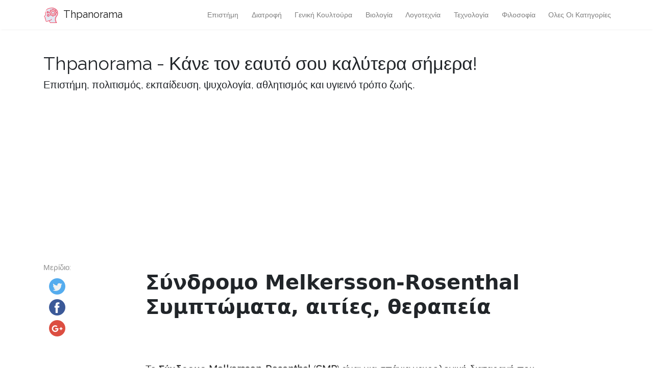

--- FILE ---
content_type: text/html
request_url: https://el.thpanorama.com/articles/neuropsicologa/sndrome-de-melkersson-rosenthal-sntomas-causas-tratamiento.html
body_size: 9904
content:
<!DOCTYPE html>
<html lang="el">
<head>
<meta charset="UTF-8">
<meta name="viewport" content="width=device-width, initial-scale=1, shrink-to-fit=no">

<base href="/">
    
<link rel="icon" href="//ar.thpanorama.com/img/favicon.ico">

<link href="https://fonts.googleapis.com/css?family=Raleway" rel="stylesheet">
    
<title>Σύνδρομο Melkersson-Rosenthal Συμπτώματα, αιτίες, θεραπεία / Νευροψυχολογία | Thpanorama - Κάνε τον εαυτό σου καλύτερα σήμερα!</title>
<meta property="og:title" content="Σύνδρομο Melkersson-Rosenthal Συμπτώματα, αιτίες, θεραπεία / Νευροψυχολογία" />
<meta property="og:locale" content="el" />
<meta name="description" content="Το σύνδρομο Melkersson-Rosenthal (ΑΣΑ) είναι μια σπάνια νευρολογική διαταραχή που χαρακτηρίζεται από την παρουσία επαναλαμβανόμενων εστιών παράλυσης και οίδημα" />
<meta property="og:description" content="Το σύνδρομο Melkersson-Rosenthal (ΑΣΑ) είναι μια σπάνια νευρολογική διαταραχή που χαρακτηρίζεται από την παρουσία επαναλαμβανόμενων εστιών παράλυσης και οίδημα" />
<link rel="canonical" href="https://el.thpanorama.com/articles/neuropsicologa/sndrome-de-melkersson-rosenthal-sntomas-causas-tratamiento.html" />
<meta property="og:url" content="https://el.thpanorama.com/articles/neuropsicologa/sndrome-de-melkersson-rosenthal-sntomas-causas-tratamiento.html" />
<meta property="og:site_name" content="Thpanorama - Κάνε τον εαυτό σου καλύτερα σήμερα!" />
<meta property="og:image" content="//ar.thpanorama.com/img/images_4/sndrome-de-melkersson-rosenthal-sntomas-causas-tratamiento.jpg" />
<meta property="og:type" content="article" />
    
    
<link href="css/main.css" rel="stylesheet">
<link rel="stylesheet" href="css/flags.css">
    





<script async src="https://pagead2.googlesyndication.com/pagead/js/adsbygoogle.js?client=ca-pub-9873084471098856" crossorigin="anonymous"></script>




</head>
    



    

<body class="layout-post">
          

<nav class="navbar navbar-expand-lg navbar-light bg-white fixed-top mediumnavigation nav-down" style="top: 0px;">
    
    <div class="container pr-0">    
    
    <a class="navbar-brand" href="/">
    <img src="//ar.thpanorama.com/img/thought.svg">
    Thpanorama
    </a>
  
    <button class="navbar-toggler" type="button" data-toggle="collapse" data-target="#navbarMediumish" aria-controls="navbarSupportedContent" aria-expanded="false" aria-label="Toggle navigation">
    <span class="navbar-toggler-icon"></span>
    </button>
    
    
    <div class="collapse navbar-collapse" id="navbarMediumish">
       
        
            <ul class="navbar-nav ml-auto">
                
                
<li class="nav-item"> <a class="nav-link" href="articles/ciencia">Επιστήμη</a></li>
<li class="nav-item"> <a class="nav-link" href="articles/nutricin">Διατροφή</a></li>
<li class="nav-item"> <a class="nav-link" href="articles/cultura-general">Γενική κουλτούρα</a></li>
<li class="nav-item"> <a class="nav-link" href="articles/biologa">Βιολογία</a></li>
<li class="nav-item"> <a class="nav-link" href="articles/literatura">Λογοτεχνία</a></li>
<li class="nav-item"> <a class="nav-link" href="articles/tecnologa">Τεχνολογία</a></li>
<li class="nav-item"> <a class="nav-link" href="articles/filosofa">Φιλοσοφία</a></li>

<li class="nav-item">
<a class="nav-link" href="/categories.html">Ολες οι κατηγορίες</a>
</li>
                
                
            </ul>		
  

    </div>
        
    </div>
</nav>
    
<div class="site-content">   
    <div class="container">
 
    <div>

    </div>
    
    <div class="mainheading">
        <div class="sitetitle">Thpanorama - Κάνε τον εαυτό σου καλύτερα σήμερα!</div>
        <p class="lead">
            Επιστήμη, πολιτισμός, εκπαίδευση, ψυχολογία, αθλητισμός και υγιεινό τρόπο ζωής.
        </p>
    </div>

    
<div class="main-content">

<div class="container">
	<div class="row">

		<div class="col-md-2 pl-0">            
           <div class="share">
    <p>
        Μερίδιο:
    </p>
    <ul>
        <li class="ml-1 mr-1">
        <a target="_blank" href="https://twitter.com/intent/tweet?text=Σύνδρομο Melkersson-Rosenthal Συμπτώματα, αιτίες, θεραπεία / Νευροψυχολογία;url=https://el.thpanorama.com/articles/neuropsicologa/sndrome-de-melkersson-rosenthal-sntomas-causas-tratamiento.html" onclick="window.open(this.href, 'twitter-share', 'width=550,height=235');return false;">
        <img class="share-icon" src="//ar.thpanorama.com/img/twitter.png">
        </a>
        </li>
        
        <li class="ml-1 mr-1">
        <a target="_blank" href="https://facebook.com/sharer.php?u=https://el.thpanorama.com/articles/neuropsicologa/sndrome-de-melkersson-rosenthal-sntomas-causas-tratamiento.html" onclick="window.open(this.href, 'facebook-share', 'width=550,height=435');return false;">
            <img class="share-icon" src="//ar.thpanorama.com/img/facebook.png">
        </a>
        </li>
        
        <li class="ml-1 mr-1">
        <a target="_blank" href="https://plus.google.com/share?url=https://el.thpanorama.com/articles/neuropsicologa/sndrome-de-melkersson-rosenthal-sntomas-causas-tratamiento.html" onclick="window.open(this.href, 'facebook-google', 'width=550,height=435');return false;">
            <img class="share-icon" src="//ar.thpanorama.com/img/google-plus.png">
        </a>
        </li>
        
    </ul>
    	
            </div>  
</div>
		
     
        
        
		<div class="col-md-9 flex-first flex-md-unordered">
			<div class="mainheading">
		
                
                
				<h1 class="posttitle">Σύνδρομο Melkersson-Rosenthal Συμπτώματα, αιτίες, θεραπεία</h1> 
                
            </div>
            
            

            <br>

            

            <br>

			<div class="article-post">

<p>Το <strong>Σύνδρομο Melkersson-Rosenthal</strong> (<strong>SMR</strong>) είναι μια σπάνια νευρολογική διαταραχή που χαρακτηρίζεται από την παρουσία επαναλαμβανόμενων κρουσμάτων παράλυσης προσώπου και οίδημα (Trejo Ruiz, Saucedo Rangel και Peñazola Martínez, 2000).</p><p>Κλινικά, πορεία της συχνά ορίζεται με συμπτωματική τριάδα που αποτελείται από γλωσσικών σχισμής, του προσώπου / οίδημα πολυγλωσσικό και παράλυση του προσώπου περιφερικού χαρακτήρα (Trejo Ruiz, Peñazola Saucedo Rangel και Martinez, 2000).</p> <img src="//ar.thpanorama.com/img/images_4/sndrome-de-melkersson-rosenthal-sntomas-causas-tratamiento.jpg"><p>Ο αιτιολογικός προέλευση αυτού του συνδρόμου δεν έχει ταυτοποιηθεί. Ωστόσο, συχνά αναφέρεται ως ένα νευρο-βλεννογονοδερματική διαταραχή κοκκιωματώδης φλεγμονώδης φύση (Tàrrega Porcar Pitarch Bort, Γκόμεζ Vives, Χιμένες Borillo, Μάχη Bellido Segarra και Πωλήσεων, 2012).</p><p>Παρά το γεγονός αυτό, στις περισσότερες των περιπτώσεων η εμφάνισή τους έχει συσχετιστεί με τη νόσο σε άλλες ασθένειες όπως η νόσος του Crohn, μολυσματικές ή χρόνια πορεία κοκκιώματα σαρκοείδωση (Moreno, 1998).</p><p>Η διάγνωση συνήθως βασίζεται σε ιατρικές ενδείξεις και ιστοπαθολογική αποτελέσματα των εργαστηριακών δοκιμών (Izzeddin, Salas, Acuña, Salas, Izzeddin, Χ).</p><p>Δεν υπάρχει θεραπευτική και ικανοποιητική θεραπεία για τη θεραπεία του συνδρόμου Melkersson. οι εργαζόμενοι συγκρούσεις τείνουν να επικεντρώνονται στην χορήγηση κορτικοστεροειδών, αντιβιοτικών, ακτινοθεραπεία ή χειρουργική προσώπου, αλλά παρέχουν μόνο προσωρινά αποτελέσματα στις περισσότερες περιπτώσεις (Tarrega Porcar, Pitarch Bort, Γκόμεζ Vives, Χιμένες Borillo, Bellido Segarra και Πωλήσεις μάχη, 2012).</p><h2><strong><u>Χαρακτηριστικά του συνδρόμου Melkersson-Rosenthal</u></strong></h2><p>Το σύνδρομο Melkersson-Rosenthal είναι μια ασθένεια <strong>νευρομυκητιασικό</strong> της σύνθετης κλινικής πορείας (Aomar Millán, López Pérez, Callejas Rubio, Benticuaga Martínez και Ortego Centeno, 2006).</p><p>Συνήθως ορίζεται από μια μεταβλητή σοβαρότητα και εξέλιξη. Επηρεάζει μια προτεραιότητα στα προσώπου και του στόματος περιοχές που δημιουργούν φλεγμονώδεις και οιδηματώδης διεργασίες (Aomar Millán, López Pérez Callejas Rubio, Benticuaga Martinez και Ortego Centeno, 2006).</p><p>Ο όρος <strong>νευρομυϊκή νόσο</strong> Συνήθως χρησιμοποιείται για να αναφερθεί σε μια ομάδα παθολογιών που χαρακτηρίζονται από την ύπαρξη μιας σημαντικής συσχέτισης μεταξύ διαφορετικών <strong>δερματολογικές ανωμαλίες</strong> (δέρμα και βλεννογόνοι μεμβράνες) και επηρεασμός ή <strong>διαταραχή νευρολογικής προέλευσης.</strong></p><p>Ως εκ τούτου, μπορεί να προκαλέσει την εμφάνιση σημείων και συμπτωμάτων σε οποιαδήποτε περιοχή του δέρματος ή σε οποιαδήποτε βλεννογόνο δομή.</p><p>Το <strong>βλεννογόνο</strong> ορίζεται ως ένα στρώμα συνδετικού και επιθηλιακού ιστού που καλύπτει εκείνες τις δομές του σώματος που βρίσκονται σε άμεση επαφή με το εξωτερικό περιβάλλον.</p><p>Συνήθως, σχετίζονται με εκκριτικούς αδένες βλεννογόνων ή υδατικών ουσιών. Είναι υπεύθυνοι για την παροχή υγρασίας και ανοσοπροστασίας.</p><p>Στην περίπτωση του συνδρόμου Melkerson, οι περισσότερο πληγείσες περιοχές είναι η δερματική δομή του <strong>πρόσωπο</strong> και των βλεννογόνων περιοχών του <strong>στο στόμα</strong> και το <strong>γλώσσα</strong>.</p><p>Επιπλέον, στο κλινικό περιβάλλον, το σύνδρομο Melkersson-Rosenthal αναφέρεται επίσης ως ένας τύπος<strong> φλεγμονώδη κοκκιωμάτωση</strong>.</p> <p>Ο όρος αυτός χρησιμοποιείται για να κατηγοριοποιήσει διάφορες ασθένειες που χαρακτηρίζονται από την ανάπτυξη του <strong>κοκκιώματα</strong> (φλεγμονώδη κυτταρική μάζα ανοσοκυττάρων) και αποστήματα (φλεγμονή και πυώδη περιοχή) λόγω της υψηλής ανοσολογικής ευαισθησίας.</p><p>Το σύνδρομο Melkersson-Rosenthal περιγράφηκε αρχικά από τον νευρολόγο E. Melkersson το 1928 (Moreno, 1998).</p><p>Στην κλινική έκθεσή του, ο Melkersson αναφέρθηκε σε διάφορες περιπτώσεις που ορίζονται από την παρουσία οβιακού πρήξιμου και επαναλαμβανόμενης παράλυσης του προσώπου (Moreno, 1998)..  </p><p>Αργότερα, το 1931, ο ερευνητής C. Rosenthal εντάχθηκαν στην κλινική περιγραφή εντοπισμό γλωσσική σχισμές ορίζονται ως οσχέου ή κευμένα γλώσσα (Trejo Ruiz, Peñazola Saucedo Rangel και Martinez, 2000).</p><p>Επιπλέον, επικεντρώθηκε στην ανάλυση των γενετικών παραγόντων του συνδρόμου (Trejo Ruiz, Saucedo Rangel και Peñazola Martínez, 2000). Οι μελέτες τους βασίστηκαν στην γνωστή εμφάνιση των γλωσσικών αλλαγών (Moreno, 1998).  </p><p>Δεν ήταν μέχρι το 1949, όταν Luscher κάνει μια ομαδοποίηση των κλινικών περιγραφών και κάλεσε αυτό κλινική οντότητα με το όνομα του εξερευνητές της, το σύνδρομο Melkersson-Rosenthal (Trejo Ruiz, Peñazola Saucedo Rangel και Martinez, 2000).</p><p>Παρ 'όλα αυτά, κάποιοι ειδικοί, όπως Stevens επισημάνω ότι αυτή η ασθένεια θα μπορούσε να εντοπιστεί από άλλους συγγραφείς, όπως Hubschmann Rossolino το 1849 ή το 1901 (Trejo Ruiz, Peñazola Saucedo Rangel και Martinez, 2000).</p><p>Επί του παρόντος, το Εθνικό Ινστιτούτο Νευρολογικών Διαταραχών και Εγκεφαλικού (2011) ορίζει την συνδρόμου Melkersson-Rosenthal ως μια σπάνια νευρολογική διαταραχή που χαρακτηρίζεται από την κατάσταση της υποτροπιάζουσας παράλυσης του προσώπου, οίδημα διαφορετικές περιοχές του προσώπου και των χειλιών (ειδικά πάνω) και την προοδευτική ανάπτυξη αυλακώσεων και πτυχών στη γλώσσα.</p><p>Η αρχική εκδήλωση αυτού του συνδρόμου βρίσκεται συνήθως στην παιδική ηλικία ή στην πρώιμη ενηλικίωση. Η κλινική του πορεία τείνει να χαρακτηρίζεται από κρίσεις ή υποτροπιάζοντα επεισόδια φλεγμονής, τα οποία μπορεί να είναι χρόνια (Εθνικό Ινστιτούτο Νευρολογικών Διαταραχών και Αγκεφαλίας, 2011)</p><h2><strong><u>Είναι μια συχνή παθολογία?</u></strong></h2><p>Το σύνδρομο Melkersson-Rosenthal θεωρείται συνήθως μια σπάνια ή σπάνια ασθένεια στον γενικό πληθυσμό.</p><p>Οι επιδημιολογικές μελέτες εκτιμούν την επίπτωση αυτής της παθολογίας στο 0,08% (Aomar Millán, López Pérez, Callejas Rubio, Benticuaga Martinez και Ortego Centeno, 2006).</p><p>Ένας σημαντικός αριθμός ειδικοί λένε ότι ο αριθμός αυτός θα μπορούσε να υποτιμηθεί λόγω υποθέσεις των οποίων η κλινική εικόνα είναι ήπια και δεν καταλήξουν σε υγειονομική περίθαλψη ζήτησε (Aomar Millán, López Pérez Callejas Rubio, Benticuaga Martinez και Ortego Centeno, 2006).</p><p>Αν και έχει χαμηλή συχνότητα, το σύνδρομο Melkersson-Rosenthal είναι πιο συχνή στις γυναίκες και συνήθως επηρεάζει την πλειοψηφία των ατόμων του Καυκάσου προέλευσης (Martínez-Menchón, Mahiques, Pérez-Ferriols, Febrer, Vilata, Fortea και Aliaga, 2003).</p><p>Μπορεί να εμφανιστεί σε οποιαδήποτε ηλικία, ωστόσο, είναι ένα κοινό σύνδρομο μεταξύ των παιδιών και των νεαρών ενηλίκων (Εθνικό Ινστιτούτο Νευρολογικών Διαταραχών και Εγκεφαλικού, 2011)</p><p>Τις περισσότερες φορές ξεκινά μεταξύ της δεύτερης και της τέταρτης δεκαετίας της ζωής (Tarrega Porcar, Pitarch Bort, Γκόμεζ Vives, Borillo Jiménez, Bellido Μάχη Segarra και Πωλήσεων, 2012).</p><p>Η άγνωστης αιτιολογίας και η περιορισμένη επικράτηση του συνδρόμου αυτού κάνει διάγνωση της καθυστερεί σημαντικά και, κατά συνέπεια, οι θεραπευτικές παρεμβάσεις (Tarrega Porcar, Pitarch Bort, Gomez Vives, Borillo Jiménez, Bellido Battle Segarra και Πωλήσεων, 2012).</p><h2><strong><u>Σημεία και συμπτώματα</u></strong></h2><p>Σύνδρομο Melkersson-Roshenthal συνήθως ορίζεται από μια κλασική τριάδα των συμπτωμάτων που αποτελείται από παράλυση του προσωπικού, επαναλαμβανόμενες στοματοπροσωπικά οίδημα και σχισμές της γλώσσας (Martínez-Menchón, Mahiques, Pérez-Ferriols, Febrer, Vilata, Fortea και Αλιάγα, 2003).</p><p>Η πλήρης παρουσίαση του είναι ασυνήθιστο, περιγράφεται φτάνει μόνο 10-25% των διαγνωσμένων περιπτώσεων (Aomar Millán, López Pérez Callejas Rubio, Benticuaga Martinez και Ortego Centeno, 2006).</p><p>Το πιο συνηθισμένο είναι ότι εμφανίζεται στην ολιγοσυμπτωματική του μορφή. Αυτό καθορίζεται από την διαφορική εμφάνιση οιδήματος ή οιδήματος και την παράλυση του προσώπου και σχισμές της γλώσσας (Martinez-Menchón, Mahiques, Perez-Ferriols, Febrers Vilata, Fortea και Αλιάγα, 2003).</p><p>Sketchy του συνδρόμου Melkesson-Rosenthal κλινική πορεία θεωρείται πιο κοινή μορφή της, αντιπροσωπεύοντας το 47% των περιπτώσεων (Martinez-Menchón, Mahiques, Pérez-Ferriols, Febrer, Vilata, Fortea και Aliaga, 2003).</p> <p>Στη συνέχεια, θα περιγράψουμε τα πιο χαρακτηριστικά σημεία και συμπτώματα του συνδρόμου Melkersson-Rosenthal:</p><h3><strong>Παράλυση προσώπου</strong></h3><p>Η παράλυση του προσώπου έχει νευρολογική προέλευση και εκφράζεται ως ακινησία των μυών που τροφοδοτούν τις περιοχές του προσώπου.</p><p>Αυτή η ιατρική κατάσταση είναι συνήθως αποτέλεσμα της παρουσίας προσωρινών ή μόνιμων τραυματισμών των νεύρων του προσώπου (φλεγμονή, βλάβη ιστών κ.λπ.)..</p><p>Το νεύρο του προσώπου, που ονομάζεται επίσης κρανιακή VII, είναι ένας νευρικός τερματικός σταθμός ο οποίος είναι υπεύθυνος για την ένταση διαφόρων περιοχών προσώπου και παρακείμενων δομών.</p><p>Η κύρια λειτουργία αυτής της δομής είναι ο έλεγχος του μιμητικού του προσώπου που επιτρέπει την έκφραση συναισθημάτων, την άρθρωση των γλωσσικών ήχων, το αναβόσβημα, τη σίτιση κλπ..</p><p>Η παρουσία διαφόρων παθολογικών παραγόντων, όπως οι μολυσματικές διεργασίες, μπορεί να προκαλέσει την αποδυνάμωση ή την παράλυση των νευρωδών περιοχών από το νεύρο του προσώπου..</p><p>Στο σύνδρομο Melkersson-Rosenthal παράλυση του προσωπικού νεύρου μπορεί να έχει ένα περιφερειακό χαρακτήρα, που επηρεάζουν τη μία πλευρά του προσώπου με μια πορεία υποτροπής (Izzeddin, Salas, Acuña, Salas, Izzeddin, 2016).</p> <p>Αυτό το σύμπτωμα μπορεί να παρατηρηθεί σε περισσότερο από το 30% των ασθενών. Συνήθως παρουσιάζει μια ταχεία εξέλιξη, που διευθετείται σε περίπου 24-48 ώρες (Trejo Ruiz, Saucedo Rangel και Peñazola Martínez, 2000).</p><p>Επιπλέον, η διαλείπουσα ή επαναλαμβανόμενη εμφάνιση συνήθως εμφανίζεται περίπου 3 ή 4 εβδομάδες αργότερα (Trejo Ruiz, Saucedo Rangel και Peñazola Martínez, 2000).</p><p>Σε ορισμένες περιπτώσεις, η παράλυση του προσώπου μπορεί να είναι ολική ή μερική και μπορεί να προκαλέσει επακόλουθα που σχετίζονται με την οφθαλμική δυσλειτουργία (Trejo Ruiz, Saucedo Rangel και Peñazola Martínez, 2000).</p><p>Είναι επίσης δυνατόν να προσδιοριστούν κλινικές εκδηλώσεις που συνδέονται με την συμμετοχή άλλων κρανιακών νεύρων, όπως ακοής ακουστικό νεύρο, υπογλώσσιου, γλωσσοφαρυγγικού, και οσφρητικές (Trejo Ruiz, Peñazola Saucedo Rangel και Martinez, 2000).</p><h3><strong>Οροφατικό οίδημα</strong></h3><p>Το οροεπιφανειακό οίδημα θεωρείται συνήθως η κεντρική κλινική εκδήλωση του συνδρόμου Melkerson-Rosenthal. Αποτελεί τη βασική μορφή παρουσίασης σε περίπου 80% των περιπτώσεων (Martínez-Menchón, Mahiques, Pérez-Ferriols, Febrer, Vilata, Fortea και Aliaga, 2003).</p><p>Ορίζεται από την παρουσία μη φυσιολογικών και παθολογικών συσσώρευση υγρού που δημιουργεί μια φλεγμονή ή διόγκωση της πληγείσας περιοχής (National Institutes of Health, 2016).</p><p>Μπορεί να επηρεάσει την πλήρη ή μερική όψη μορφή, τη γλώσσα, τα ούλα, ή στοματικό βλεννογόνο (Martinez-Menchón, Mahiques, Perez-Ferriols, Febrers Vilata, Fortea και Aliaga, 2003).</p><p>Το πιο συνηθισμένο είναι ότι αναγνωρίζεται ένα σημαντικό πάχος των χεριών, ειδικά το ανώτερο. μπορεί να επιτευχθεί με μια δομή 2 ή 3 φορές υψηλότερο από το συνηθισμένο (Martinez-Menchón, Mahiques, Perez-Ferriols, Febrers Vilata, Fortea και Aliaga, 2003).</p><p>Είναι πιθανό το οροφατικό οίδημα να συνοδεύεται από εμπύρετα επεισόδια και άλλα ήπια συνταγματικά συμπτώματα (Trejo Ruiz, Saucedo Rangel και Peñazola Martínez, 2000).</p><p>Αυτό το κλινικό σύμπτωμα εμφανίζεται συνήθως μέσα σε λίγες ώρες ή ημέρες, ωστόσο, είναι πιθανό ότι πριν από καιρό κλινική πορεία αποκτά ένα επαναλαμβανόμενο χαρακτήρα (Trejo Ruiz, Peñazola Saucedo Rangel και Martinez, 2000).</p><p>Κατά συνέπεια, οι φλεγμονώδεις περιοχές τείνουν να αποκτούν σταδιακά μια σταθερή και σκληρή δομή (Trejo Ruiz, Saucedo Rangel και Peñazola Martínez, 2000).</p><p>Άλλες εκδηλώσεις μπορεί να εμφανίζονται σε σχέση με οδυνηρές διαβρώσεις, ερυθρότητα, ρωγμές των κοριτσιών, αίσθηση καψίματος, κηδεία κ.λπ. (Martínez-Menchon, Mahiques, Pérez-Ferriols, Febrer, Vilata, Fortea and Aliaga, 2003).</p><h3><strong>Ρήξη της γλώσσας</strong></h3><p>Ένα άλλο από τα συνηθισμένα συμπτώματα του συνδρόμου Melkersson-Rosenthal είναι η ανάπτυξη της διπλωμένης ή οδοντικής γλώσσας (Trejo Ruiz, Saucedo Rangel και Peñazola Martinez, 2000).</p><p>Η γλώσσα αποκτά μία διαμήκη αύλακα στο κέντρο και εγκάρσια ρωγμές εμφανίζονται, αποκτώντας οσχέου πτυχή, cerebriforme ή διπλωμένο (Trejo Ruiz, Peñazola Saucedo Rangel και Martinez, 2000).</p><p>Σε γενικές γραμμές, η αύξηση του βάθους των αυλακιών της γλώσσας, χωρίς τη δημιουργία διάβρωση ή συμμετοχή των βλεννογόνων (Martinez-Menchón, Mahiques, Pérez-Ferriols, Febrer, Vilata, Fortea και Aliaga, 2003) παρατήρησε.</p><p>Αυτό το σύμπτωμα είναι συνήθως συνδέεται με μια ανωμαλία της γενετικής και συνήθως συνοδεύεται και από μείωση των γευστικών οξύτητας και παραισθησίες (Martínez-Menchón, Mahiques, Pérez-Ferriols, Febrer, Vilata, Fortea και Αλιάγα, 2003).</p><h2><strong><u>Αιτίες</u></strong></h2><p>Η τρέχουσα έρευνα δεν έχει ακόμη καταφέρει να εντοπίσει τις αιτίες του συνδρόμου Melkerson-Rosenthal.</p><p>Ο Εθνικός Οργανισμός για τις Σπάνιες Διαταραχές (2016) υπογραμμίζει την πιθανή επίπτωση γενετικών παραγόντων, δεδομένης της περιγραφής των οικογενειακών περιπτώσεων στις οποίες τα διάφορα μέλη επηρεάζονται από αυτή την παθολογία.</p><p>Επιπλέον, υπογραμμίζει επίσης τη συμβολή άλλων μορφών παθολογιών στην παρουσίασή του. Μερικές φορές η κατάσταση της νόσου του Crohn, οι σακοείδωση ή τροφικές αλλεργίες συχνά προηγούνται της εμφάνισης του συνδρόμου Melkersson-Rosenthal (Εθνική Οργάνωση για τις Σπάνιες Παθήσεις, 2016).</p> <h2><strong><u>Διάγνωση</u></strong></h2><p>Η διάγνωση αυτού του συνδρόμου βασίζεται στην υποψία της κλασσικής τριαδικής συμπτωματολογίας (Romero Maldona, Sentra Tello και Moreno Izquierdo, 1999).</p><p>Δεν υπάρχει εργαστηριακή δοκιμή που να μπορεί να προσδιορίσει την παρουσία της χωρίς αμφιβολία (Romero Maldona, Sentra Tello και Moreno Izquierdo, 1999).</p><p>Ωστόσο, οι ιστοπαθολογικές μελέτες χρησιμοποιούνται συνήθως για την ανάλυση του οιδήματος (Romero Maldona, Sentra Tello και Moreno Izquierdo, 1999).</p><h2><strong><u>Θεραπεία</u></strong></h2><p>Πολλά από τα σημεία και τα συμπτώματα που συνθέτουν την κλινική πορεία του συνδρόμου Melkersson-Rosenthal συνήθως λύνονται χωρίς θεραπευτική παρέμβαση (Εθνικός Οργανισμός για τις Σπάνιες Διαταραχές, 2016).</p><p>Ωστόσο, αν δεν χρησιμοποιείται κανένας τύπος θεραπείας, μπορεί να εμφανιστούν επαναλαμβανόμενα επεισόδια (Εθνικός Οργανισμός για τις Σπάνιες Διαταραχές, 2016).</p><p>Η θεραπεία πρώτης γραμμής περιλαμβάνει συνήθως τη χορήγηση κορτικοστεροειδών, μη στεροειδών αντιφλεγμονωδών φαρμάκων και αντιβιοτικών (Εθνικός Οργανισμός για τις Σπάνιες Διαταραχές, 2016).</p><p>Σε άλλες περιπτώσεις, μπορεί να χρησιμοποιηθούν χειρουργικές επεμβάσεις ή ακτινοθεραπεία. Ειδικά σε περιπτώσεις όπου ένα σημαντικό χειλική αλλοίωση (Εθνική Οργάνωση για τις Σπάνιες Παθήσεις, 2016) φαίνεται.</p><h4><strong>Αναφορές</strong></h4><ol><li>Aomar Millán, Ι., López Pérez, L., Callejas Rubio, J., Benticuaga Marínez, Μ. & Ortego Centeno, Ν. (2006). Παράλυση προσώπου και υποτροπιάζον χειλικό οίδημα. <em>Rev Clin Esp.</em></li><li>Izzeddin, R. Salas, Μ, Acuna Armida, Chambers, C., & Izzeddin, Ν (2016). Στοματοπροσωπικό επιδείξεις σύνδρομο Melkersson-Rosenthal. ΑΝΑΣΚΟΠΗΣΗ ΤΗΣ ΛΟΓΟΤΕΧΝΙΑΣ ΚΑΙ ΜΕΛΕΤΗ ΤΗΣ ΠΕΡΙΠΤΩΣΗΣ.</li><li>Martínez-Menchón, Τ., Mahiques, L., Pérez-Perriols, Α., Febrer, Ι., Vilata, J., Fortea, J., & Aliaga, Α. (2003). Σύνδρομο Melkersson-Rosenthal. <em>Actas Dermosifiliogr</em>.</li><li>Moreno, Μ. (1998). Σύνδρομο Melkersson Rosenthal. <em>Κολομβιανή ιατρική πράξη</em>.</li><li>NIH. (2016). <em>Σύνδρομο Melkersson-Rosenthal</em>. Ανακτήθηκε από το Εθνικό Ινστιτούτο Νευρολογικών Διαταραχών και Εγκεφαλικού.</li><li>NORD (2016). <em>Σύνδρομο Melkersson Rosenthal</em>. Ανακτήθηκε από τον Εθνικό Οργανισμό για τις Σπάνιες Διαταραχές.</li><li>Romero Maldonado, Ν. (1999). Σύνδρομο Melkersson-Rosenthal: κλασική κλινική τριάδα ... <em>Actas Dermosifiliogr</em>.</li><li>Tárrega Porcar, Μ., Pitarch Bort, G., Gómez Vives, Β., Jiménez Borillo, Ε., Bellido Segarra, Μ. & Betalia Sales, Μ. (2012). Melkersson-Σύνδρομο Ροσένταλ. <em>Εφημερίδα της Οικογενειακής Ιατρικής και της Πρωτοβάθμιας Φροντίδας</em>.</li><li>Trejo Ruiz, J., Saucedo Rangel, Ρ. & Peñalazo Martínez, Α. (2000). Σύνδρομο Melkersson-Rosenthal. Ανακοίνωση μιας υπόθεσης και σύντομη επισκόπηση του θέματος. <em>Rev Cent Dermatol Πάσχα</em>.</li></ol>


            </div>
            

            

            <br>

			<div class="after-post-tags">
                
				<ul class="tags">
                    
                    
                    <li>
                     <a href="articles/neuropsicologa">Νευροψυχολογία</a>
                    </li>
                    
				</ul>
			</div>
            
            <div class="row PageNavigation d-flex justify-content-between font-weight-bold">
            
            <a class="prev d-block col-md-6" href="/articles/neuropsicologa/sndrome-de-melas-sntomas-causas-tratamiento.html"> « Σύνδρομο MELAS Συμπτώματα, αιτίες, θεραπεία</a>
            
            
            
            <a class="next d-block col-md-6 text-lg-right" href="/articles/neuropsicologa/sndrome-de-miller-fisher-sntomas-causas-tratamiento.html">Σύνδρομο Miller-Fisher Συμπτώματα, αιτίες, θεραπεία » </a>
            

            <div class="clearfix"></div>
            </div>

		</div>

	</div>
</div>


    
</div>
    

</div>
</div>


<footer class="footer">
    <div class="site-langs-list">
        <ul>
            <li class="site-lang"><a href="https://www.thpanorama.com"><i class="flag flag-FR"></i></a></li>
            <li class="site-lang"><a href="https://ro.thpanorama.com"><i class="flag flag-RO"></i></a></li>
            <li class="site-lang"><a href="https://de.thpanorama.com"><i class="flag flag-DE"></i></a></li>
            <li class="site-lang"><a href="https://it.thpanorama.com"><i class="flag flag-IT"></i></a></li>
            <li class="site-lang"><a href="https://pt.thpanorama.com"><i class="flag flag-PT"></i></a></li>

            <li class="site-lang site-lang-flag-MY"><a href="https://ms.thpanorama.com/articles/neuropsicologa/sndrome-de-melkersson-rosenthal-sntomas-causas-tratamiento.html"><i class="flag flag-MY"></i></a></li>
            <li class="site-lang site-lang-flag-AE"><a href="https://ar.thpanorama.com/articles/neuropsicologa/sndrome-de-melkersson-rosenthal-sntomas-causas-tratamiento.html"><i class="flag flag-AE"></i></a></li>
            <li class="site-lang site-lang-flag-BG"><a href="https://bg.thpanorama.com/articles/neuropsicologa/sndrome-de-melkersson-rosenthal-sntomas-causas-tratamiento.html"><i class="flag flag-BG"></i></a></li>
            <li class="site-lang site-lang-flag-CZ"><a href="https://cs.thpanorama.com/articles/neuropsicologa/sndrome-de-melkersson-rosenthal-sntomas-causas-tratamiento.html"><i class="flag flag-CZ"></i></a></li>
            <li class="site-lang site-lang-flag-DK"><a href="https://da.thpanorama.com/articles/neuropsicologa/sndrome-de-melkersson-rosenthal-sntomas-causas-tratamiento.html"><i class="flag flag-DK"></i></a></li>          
            <li class="site-lang site-lang-flag-GR"><a href="https://el.thpanorama.com/articles/neuropsicologa/sndrome-de-melkersson-rosenthal-sntomas-causas-tratamiento.html"><i class="flag flag-GR"></i></a></li>
            <li class="site-lang site-lang-flag-EE"><a href="https://et.thpanorama.com/articles/neuropsicologa/sndrome-de-melkersson-rosenthal-sntomas-causas-tratamiento.html"><i class="flag flag-EE"></i></a></li>
            <li class="site-lang site-lang-flag-FI"><a href="https://fi.thpanorama.com/articles/neuropsicologa/sndrome-de-melkersson-rosenthal-sntomas-causas-tratamiento.html"><i class="flag flag-FI"></i></a></li>
            <li class="site-lang site-lang-flag-IL"><a href="https://he.thpanorama.com/articles/neuropsicologa/sndrome-de-melkersson-rosenthal-sntomas-causas-tratamiento.html"><i class="flag flag-IL"></i></a></li>
            <li class="site-lang site-lang-flag-IN"><a href="https://hi.thpanorama.com/articles/neuropsicologa/sndrome-de-melkersson-rosenthal-sntomas-causas-tratamiento.html"><i class="flag flag-IN"></i></a></li>
            <li class="site-lang site-lang-flag-HR"><a href="https://hr.thpanorama.com/articles/neuropsicologa/sndrome-de-melkersson-rosenthal-sntomas-causas-tratamiento.html"><i class="flag flag-HR"></i></a></li>
            <li class="site-lang site-lang-flag-HU"><a href="https://hu.thpanorama.com/articles/neuropsicologa/sndrome-de-melkersson-rosenthal-sntomas-causas-tratamiento.html"><i class="flag flag-HU"></i></a></li>
            <li class="site-lang site-lang-flag-JP"><a href="https://ja.thpanorama.com/articles/neuropsicologa/sndrome-de-melkersson-rosenthal-sntomas-causas-tratamiento.html"><i class="flag flag-JP"></i></a></li>
            <li class="site-lang site-lang-flag-KR"><a href="https://ko.thpanorama.com/articles/neuropsicologa/sndrome-de-melkersson-rosenthal-sntomas-causas-tratamiento.html"><i class="flag flag-KR"></i></a></li>
            <li class="site-lang site-lang-flag-LT"><a href="https://lt.thpanorama.com/articles/neuropsicologa/sndrome-de-melkersson-rosenthal-sntomas-causas-tratamiento.html"><i class="flag flag-LT"></i></a></li>
            <li class="site-lang site-lang-flag-LV"><a href="https://lv.thpanorama.com/articles/neuropsicologa/sndrome-de-melkersson-rosenthal-sntomas-causas-tratamiento.html"><i class="flag flag-LV"></i></a></li>
            <li class="site-lang site-lang-flag-NL"><a href="https://nl.thpanorama.com/articles/neuropsicologa/sndrome-de-melkersson-rosenthal-sntomas-causas-tratamiento.html"><i class="flag flag-NL"></i></a></li>
            <li class="site-lang site-lang-flag-NO"><a href="https://no.thpanorama.com/articles/neuropsicologa/sndrome-de-melkersson-rosenthal-sntomas-causas-tratamiento.html"><i class="flag flag-NO"></i></a></li>
            <li class="site-lang site-lang-flag-PL"><a href="https://pl.thpanorama.com/articles/neuropsicologa/sndrome-de-melkersson-rosenthal-sntomas-causas-tratamiento.html"><i class="flag flag-PL"></i></a></li>
            <li class="site-lang site-lang-flag-RU"><a href="https://ru.thpanorama.com/articles/neuropsicologa/sndrome-de-melkersson-rosenthal-sntomas-causas-tratamiento.html"><i class="flag flag-RU"></i></a></li>
            <li class="site-lang site-lang-flag-SK"><a href="https://sk.thpanorama.com/articles/neuropsicologa/sndrome-de-melkersson-rosenthal-sntomas-causas-tratamiento.html"><i class="flag flag-SK"></i></a></li>
            <li class="site-lang site-lang-flag-SI"><a href="https://sl.thpanorama.com/articles/neuropsicologa/sndrome-de-melkersson-rosenthal-sntomas-causas-tratamiento.html"><i class="flag flag-SI"></i></a></li>
            <li class="site-lang site-lang-flag-RS"><a href="https://sr.thpanorama.com/articles/neuropsicologa/sndrome-de-melkersson-rosenthal-sntomas-causas-tratamiento.html"><i class="flag flag-RS"></i></a></li>
            <li class="site-lang site-lang-flag-SE"><a href="https://sv.thpanorama.com/articles/neuropsicologa/sndrome-de-melkersson-rosenthal-sntomas-causas-tratamiento.html"><i class="flag flag-SE"></i></a></li>
            <li class="site-lang site-lang-flag-TH"><a href="https://th.thpanorama.com/articles/neuropsicologa/sndrome-de-melkersson-rosenthal-sntomas-causas-tratamiento.html"><i class="flag flag-TH"></i></a></li>          
            <li class="site-lang site-lang-flag-TR"><a href="https://tr.thpanorama.com/articles/neuropsicologa/sndrome-de-melkersson-rosenthal-sntomas-causas-tratamiento.html"><i class="flag flag-TR"></i></a></li>
            <li class="site-lang site-lang-flag-UA"><a href="https://ua.thpanorama.com/articles/neuropsicologa/sndrome-de-melkersson-rosenthal-sntomas-causas-tratamiento.html"><i class="flag flag-UA"></i></a></li>
            <li class="site-lang site-lang-flag-VN"><a href="https://vi.thpanorama.com/articles/neuropsicologa/sndrome-de-melkersson-rosenthal-sntomas-causas-tratamiento.html"><i class="flag flag-VN"></i></a></li>   
            <li class="site-lang site-lang-flag-ID"><a href="https://id.thpanorama.com/articles/neuropsicologa/sndrome-de-melkersson-rosenthal-sntomas-causas-tratamiento.html"><i class="flag flag-ID"></i></a></li>          
        </ul>
    </div>
    <div class="container">
        <div class="row">
            <div class="col-md-6 col-sm-6 text-center text-lg-left">
                 <a href="https://el.thpanorama.com">el.thpanorama.com</a> © <script>
                    var currentTime = new Date();
                    var year = currentTime.getFullYear();

                    document.write(year);
            </script> 
            </div>
            <div class="col-md-6 col-sm-6 text-center text-lg-right">    
                <span>Thpanorama - Κάνε τον εαυτό σου καλύτερα σήμερα!</span>
            </div>
        </div>
    </div>
</footer>

   
</div> 


    
<script src="js/jquery.min.js"></script>
    
<script src="js/bootstrap.min.js"></script>



<script defer src="https://static.cloudflareinsights.com/beacon.min.js/vcd15cbe7772f49c399c6a5babf22c1241717689176015" integrity="sha512-ZpsOmlRQV6y907TI0dKBHq9Md29nnaEIPlkf84rnaERnq6zvWvPUqr2ft8M1aS28oN72PdrCzSjY4U6VaAw1EQ==" data-cf-beacon='{"version":"2024.11.0","token":"fe0a30ad39cf40088bb2ba4f7e1a07c2","r":1,"server_timing":{"name":{"cfCacheStatus":true,"cfEdge":true,"cfExtPri":true,"cfL4":true,"cfOrigin":true,"cfSpeedBrain":true},"location_startswith":null}}' crossorigin="anonymous"></script>
</body>
</html>


--- FILE ---
content_type: text/html; charset=utf-8
request_url: https://www.google.com/recaptcha/api2/aframe
body_size: 266
content:
<!DOCTYPE HTML><html><head><meta http-equiv="content-type" content="text/html; charset=UTF-8"></head><body><script nonce="HZepbwq19KPt3_t1n93Mbw">/** Anti-fraud and anti-abuse applications only. See google.com/recaptcha */ try{var clients={'sodar':'https://pagead2.googlesyndication.com/pagead/sodar?'};window.addEventListener("message",function(a){try{if(a.source===window.parent){var b=JSON.parse(a.data);var c=clients[b['id']];if(c){var d=document.createElement('img');d.src=c+b['params']+'&rc='+(localStorage.getItem("rc::a")?sessionStorage.getItem("rc::b"):"");window.document.body.appendChild(d);sessionStorage.setItem("rc::e",parseInt(sessionStorage.getItem("rc::e")||0)+1);localStorage.setItem("rc::h",'1768621249820');}}}catch(b){}});window.parent.postMessage("_grecaptcha_ready", "*");}catch(b){}</script></body></html>